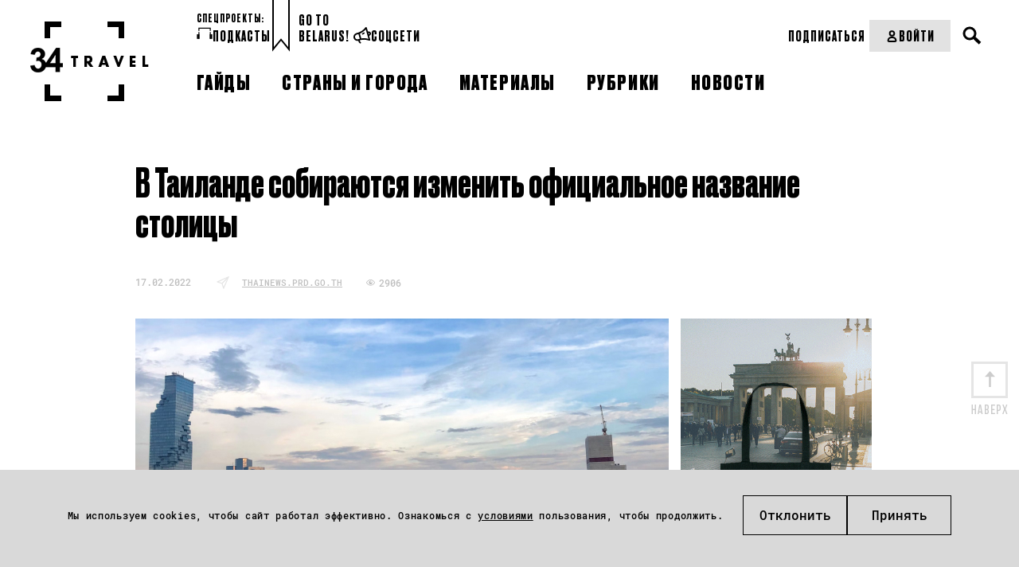

--- FILE ---
content_type: text/css
request_url: https://34travel.me/themes/travel/css/dev.css?v=1762540626
body_size: 551
content:
#subscriptionCancelBtn,
.fp_invite_remove_link {
    height: 50px;
    margin: 0 auto 20px;
    display: flex;
    align-items: center;
    justify-content: center;
    text-transform: uppercase;
    border: none;
    font-family: 'DrukTextCyrHeavy', sans-serif !important;
    font-weight: 900;
    color: #000000;
    font-size: 24px;
    cursor: pointer;
    text-decoration: none;
    transition: background-color .3s .1s;
    max-width: 100%;
    width: 100%;
    background-color: #E2E2E2;
}

#subscriptionCancelBtn:hover,
.fp_invite_remove_link:hover {
    background-color: #C9C9C9;
}

.form_family_error {
    font-size: 12px;
    color: #C86F6F;
    font-family: 'RobotoMono', sans-serif;
    line-height: 1.67;
}

.form_wrap__fp {
    padding-top: 47px;
    padding-bottom: 39px;
}

.form_wrap__fp .form_header_margin {
    margin-bottom: 53px;
}

.form_wrap__fp .form_section {
    margin-bottom: 28px;
}

.form_wrap__fp .form_short-text_left {
    font-size: 16px;
}

.form_wrap__fp .form_link {
    margin-bottom: 68px;
}

.form_wrap__fp .form_short-bottom {
    font-weight: 500;
    font-size: 12px;
    line-height: 1;
    text-align: center;
}

.b-news__short__date.b-news__short__date__without::before {
    content: unset;
}

.b-news__short__big__cvc .b-news__short__category,
.b-news__short__big__cvc .b-news__short__date,
.b-news__short__big__cvc .b-news__short__date::before {
    color: #bfbfbf;
}

.b-news__short__big .b-news__short__gide {
    color: #fff;
}

.family-success {
    display: block;
    color: #42A068;
    font-family: 'RobotoMono', sans-serif;
    font-weight: 600;
    font-size: 12px;
    margin-top: 8px;
}

@media screen and (max-width: 540px) {
    .b-news__short__big .b-news__short__gide {
        color: #000;
    }

    .f-width-box .b-news__short__big .b-news__short__gide {
        color: #fff;
    }
}

--- FILE ---
content_type: application/javascript; charset=utf-8
request_url: https://34travel.me/themes/travel/js/comment.js?v=1755296647
body_size: 449
content:
jQuery(function ($) {
    $('.b-comment__rating').on('click', 'a.b-comment__reply', function () {
        var parent_id = $(this).parents('.b-comment__rating').data('parentId');
        $('#Comment_parent_id').val(parent_id);
        $('#GtbComment_parent_id').val(parent_id);
        $('.b-reply__info').remove();
        var userName = $(this).parents('.b-comment__sub').find('.b-comment__info strong').text();
        $('.b-comment__form h3').append(' <span class="b-reply__info">для ' + userName + ' (<a href="javascript:void(0)" id="cancel__reply">Отменить</a>)</span>');
    });
    $('.b-comment__form').on('click', '#cancel__reply', function () {
        $('#Comment_parent_id').val('');
        $('#GtbComment_parent_id').val('');
        $('.b-reply__info').remove();
    });
    $('.b-comment__rating').on('click', 'a.b-comment__rate', function (e) {
        e.preventDefault();
        var $this = $(this);
        var $parentItem = $(this).parents('.b-comment__rating');
        var commentID = $parentItem.data('parentId');
        var isPositive = $(this).hasClass('plus');
        var isActive = $(this).hasClass('active');

        if ($this.data('requestRunning')) {
            return;
        }
        $this.data('requestRunning', true);

        $.post($('#comments').attr('data-rate-url'), {
            commentID: commentID,
            isPositive: isPositive,
            isActive: isActive
        }, function (result) {
            $parentItem.find('.b-comment__rating__block').html(result);
            $this.data('requestRunning', false);
        });
    });
});

--- FILE ---
content_type: image/svg+xml
request_url: https://34travel.me/media/posts/5b1526e6080ee-guides.svg
body_size: 749
content:
<?xml version="1.0" encoding="utf-8"?>
<!-- Generator: Adobe Illustrator 22.0.0, SVG Export Plug-In . SVG Version: 6.00 Build 0)  -->
<svg version="1.1" id="Layer_1" xmlns="http://www.w3.org/2000/svg" xmlns:xlink="http://www.w3.org/1999/xlink" x="0px" y="0px"
	 viewBox="0 0 85 85" style="enable-background:new 0 0 85 85;" xml:space="preserve">
<style type="text/css">
	.st0{fill:#020202;}
</style>
<g>
	<polygon class="st0" points="9.5,71.6 14.6,71.6 14.6,55.1 14.7,55.1 14.7,35.4 9.5,35.4 	"/>
	<polygon class="st0" points="70.3,66.4 70.3,66.4 70.3,71.6 75.5,71.6 75.5,35.4 70.3,35.4 	"/>
	<polygon class="st0" points="14.7,17.2 70.3,17.2 70.3,29.1 75.5,29.1 75.5,11.9 9.5,11.9 9.5,29.1 14.7,29.1 	"/>
	<rect x="70.3" y="46.9" class="st0" width="13.2" height="24.7"/>
	<rect x="1.5" y="46.9" class="st0" width="13.2" height="24.7"/>
</g>
</svg>
